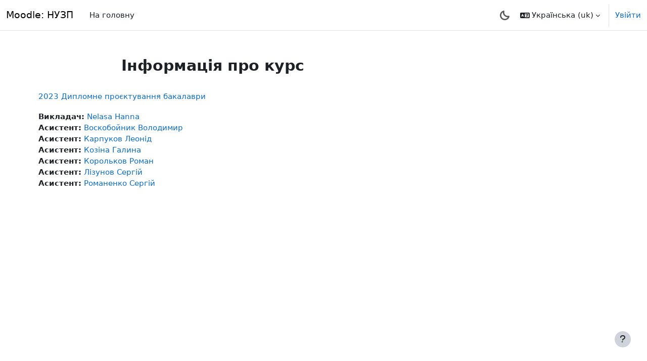

--- FILE ---
content_type: text/html; charset=utf-8
request_url: https://moodle.zp.edu.ua/course/info.php?id=6169
body_size: 11697
content:
<!DOCTYPE html>

<html  dir="ltr" lang="uk" xml:lang="uk" data-basename="boost" data-bs-theme="auto">
<head>
    <title>Інформація про курс | 2023 Дипломне проєктування бакалаври | Moodle: НУЗП</title>
    <link rel="shortcut icon" href="https://moodle.zp.edu.ua/theme/image.php/boost/theme/1768923616/favicon" />
    <meta name="apple-itunes-app" content="app-id=633359593, app-argument=https://moodle.zp.edu.ua/course/info.php?id=6169"/><link rel="manifest" href="https://moodle.zp.edu.ua/admin/tool/mobile/mobile.webmanifest.php" /><style type="text/css">.admin_settingspage_tabs_with_tertiary .dropdown-toggle { font-size: 1.875rem !important; }
h2:has(+ .admin_settingspage_tabs_with_tertiary) { display: none; }</style><style>.tool_courserating-stars { color: #e59819; }
.tool_courserating-ratingcolor { color: #b4690e;}
.tool_courserating-norating .tool_courserating-stars { color: #a0a0a0;}
.tool_courserating-barcolor { background-color: #e59819;}
</style><meta http-equiv="Content-Type" content="text/html; charset=utf-8" />
<meta name="keywords" content="moodle, Інформація про курс | 2023 Дипломне проєктування бакалаври | Moodle: НУЗП" />
<link rel="stylesheet" type="text/css" href="https://moodle.zp.edu.ua/theme/yui_combo.php?rollup/3.18.1/yui-moodlesimple-min.css" /><script id="firstthemesheet" type="text/css">/** Required in order to fix style inclusion problems in IE with YUI **/</script><link rel="stylesheet" type="text/css" href="https://moodle.zp.edu.ua/theme/styles.php/boost/1768923616_1/all" />
<link rel="stylesheet" type="text/css" href="https://moodle.zp.edu.ua/filter/syntaxhighlighter/styles/idea.min.css" />
<link rel="stylesheet" type="text/css" href="https://moodle.zp.edu.ua/mod/labelcollapsed/style.css" />
<link rel="stylesheet" type="text/css" href="https://moodle.zp.edu.ua/course/format/onetopic/styles.php" />
<script>
//<![CDATA[
var M = {}; M.yui = {};
M.pageloadstarttime = new Date();
M.cfg = {"wwwroot":"https:\/\/moodle.zp.edu.ua","apibase":"https:\/\/moodle.zp.edu.ua\/r.php\/api","homeurl":{},"sesskey":"MnbVUUlBji","sessiontimeout":"7200","sessiontimeoutwarning":1200,"themerev":"1768923616","slasharguments":1,"theme":"boost","iconsystemmodule":"core\/icon_system_fontawesome","jsrev":"1768693939","admin":"admin","svgicons":true,"usertimezone":"Europe\/Kyiv","language":"uk","courseId":6169,"courseContextId":290191,"contextid":290191,"contextInstanceId":6169,"langrev":1768791062,"templaterev":"1768693939","siteId":1,"userId":0};var yui1ConfigFn = function(me) {if(/-skin|reset|fonts|grids|base/.test(me.name)){me.type='css';me.path=me.path.replace(/\.js/,'.css');me.path=me.path.replace(/\/yui2-skin/,'/assets/skins/sam/yui2-skin')}};
var yui2ConfigFn = function(me) {var parts=me.name.replace(/^moodle-/,'').split('-'),component=parts.shift(),module=parts[0],min='-min';if(/-(skin|core)$/.test(me.name)){parts.pop();me.type='css';min=''}
if(module){var filename=parts.join('-');me.path=component+'/'+module+'/'+filename+min+'.'+me.type}else{me.path=component+'/'+component+'.'+me.type}};
YUI_config = {"debug":false,"base":"https:\/\/moodle.zp.edu.ua\/lib\/yuilib\/3.18.1\/","comboBase":"https:\/\/moodle.zp.edu.ua\/theme\/yui_combo.php?","combine":true,"filter":null,"insertBefore":"firstthemesheet","groups":{"yui2":{"base":"https:\/\/moodle.zp.edu.ua\/lib\/yuilib\/2in3\/2.9.0\/build\/","comboBase":"https:\/\/moodle.zp.edu.ua\/theme\/yui_combo.php?","combine":true,"ext":false,"root":"2in3\/2.9.0\/build\/","patterns":{"yui2-":{"group":"yui2","configFn":yui1ConfigFn}}},"moodle":{"name":"moodle","base":"https:\/\/moodle.zp.edu.ua\/theme\/yui_combo.php?m\/1768693939\/","combine":true,"comboBase":"https:\/\/moodle.zp.edu.ua\/theme\/yui_combo.php?","ext":false,"root":"m\/1768693939\/","patterns":{"moodle-":{"group":"moodle","configFn":yui2ConfigFn}},"filter":null,"modules":{"moodle-core-lockscroll":{"requires":["plugin","base-build"]},"moodle-core-event":{"requires":["event-custom"]},"moodle-core-chooserdialogue":{"requires":["base","panel","moodle-core-notification"]},"moodle-core-notification":{"requires":["moodle-core-notification-dialogue","moodle-core-notification-alert","moodle-core-notification-confirm","moodle-core-notification-exception","moodle-core-notification-ajaxexception"]},"moodle-core-notification-dialogue":{"requires":["base","node","panel","escape","event-key","dd-plugin","moodle-core-widget-focusafterclose","moodle-core-lockscroll"]},"moodle-core-notification-alert":{"requires":["moodle-core-notification-dialogue"]},"moodle-core-notification-confirm":{"requires":["moodle-core-notification-dialogue"]},"moodle-core-notification-exception":{"requires":["moodle-core-notification-dialogue"]},"moodle-core-notification-ajaxexception":{"requires":["moodle-core-notification-dialogue"]},"moodle-core-actionmenu":{"requires":["base","event","node-event-simulate"]},"moodle-core-blocks":{"requires":["base","node","io","dom","dd","dd-scroll","moodle-core-dragdrop","moodle-core-notification"]},"moodle-core-handlebars":{"condition":{"trigger":"handlebars","when":"after"}},"moodle-core-maintenancemodetimer":{"requires":["base","node"]},"moodle-core-dragdrop":{"requires":["base","node","io","dom","dd","event-key","event-focus","moodle-core-notification"]},"moodle-core_availability-form":{"requires":["base","node","event","event-delegate","panel","moodle-core-notification-dialogue","json"]},"moodle-course-util":{"requires":["node"],"use":["moodle-course-util-base"],"submodules":{"moodle-course-util-base":{},"moodle-course-util-section":{"requires":["node","moodle-course-util-base"]},"moodle-course-util-cm":{"requires":["node","moodle-course-util-base"]}}},"moodle-course-management":{"requires":["base","node","io-base","moodle-core-notification-exception","json-parse","dd-constrain","dd-proxy","dd-drop","dd-delegate","node-event-delegate"]},"moodle-course-dragdrop":{"requires":["base","node","io","dom","dd","dd-scroll","moodle-core-dragdrop","moodle-core-notification","moodle-course-coursebase","moodle-course-util"]},"moodle-course-categoryexpander":{"requires":["node","event-key"]},"moodle-form-dateselector":{"requires":["base","node","overlay","calendar"]},"moodle-form-shortforms":{"requires":["node","base","selector-css3","moodle-core-event"]},"moodle-question-searchform":{"requires":["base","node"]},"moodle-question-chooser":{"requires":["moodle-core-chooserdialogue"]},"moodle-availability_completion-form":{"requires":["base","node","event","moodle-core_availability-form"]},"moodle-availability_date-form":{"requires":["base","node","event","io","moodle-core_availability-form"]},"moodle-availability_grade-form":{"requires":["base","node","event","moodle-core_availability-form"]},"moodle-availability_group-form":{"requires":["base","node","event","moodle-core_availability-form"]},"moodle-availability_grouping-form":{"requires":["base","node","event","moodle-core_availability-form"]},"moodle-availability_profile-form":{"requires":["base","node","event","moodle-core_availability-form"]},"moodle-mod_assign-history":{"requires":["node","transition"]},"moodle-mod_attendance-groupfilter":{"requires":["base","node"]},"moodle-mod_checklist-linkselect":{"requires":["node","event-valuechange"]},"moodle-mod_customcert-rearrange":{"requires":["dd-delegate","dd-drag"]},"moodle-mod_quiz-autosave":{"requires":["base","node","event","event-valuechange","node-event-delegate","io-form","datatype-date-format"]},"moodle-mod_quiz-questionchooser":{"requires":["moodle-core-chooserdialogue","moodle-mod_quiz-util","querystring-parse"]},"moodle-mod_quiz-util":{"requires":["node","moodle-core-actionmenu"],"use":["moodle-mod_quiz-util-base"],"submodules":{"moodle-mod_quiz-util-base":{},"moodle-mod_quiz-util-slot":{"requires":["node","moodle-mod_quiz-util-base"]},"moodle-mod_quiz-util-page":{"requires":["node","moodle-mod_quiz-util-base"]}}},"moodle-mod_quiz-modform":{"requires":["base","node","event"]},"moodle-mod_quiz-toolboxes":{"requires":["base","node","event","event-key","io","moodle-mod_quiz-quizbase","moodle-mod_quiz-util-slot","moodle-core-notification-ajaxexception"]},"moodle-mod_quiz-quizbase":{"requires":["base","node"]},"moodle-mod_quiz-dragdrop":{"requires":["base","node","io","dom","dd","dd-scroll","moodle-core-dragdrop","moodle-core-notification","moodle-mod_quiz-quizbase","moodle-mod_quiz-util-base","moodle-mod_quiz-util-page","moodle-mod_quiz-util-slot","moodle-course-util"]},"moodle-mod_scheduler-delselected":{"requires":["base","node","event"]},"moodle-mod_scheduler-saveseen":{"requires":["base","node","event"]},"moodle-mod_scheduler-studentlist":{"requires":["base","node","event","io"]},"moodle-message_airnotifier-toolboxes":{"requires":["base","node","io"]},"moodle-report_eventlist-eventfilter":{"requires":["base","event","node","node-event-delegate","datatable","autocomplete","autocomplete-filters"]},"moodle-report_loglive-fetchlogs":{"requires":["base","event","node","io","node-event-delegate"]},"moodle-gradereport_history-userselector":{"requires":["escape","event-delegate","event-key","handlebars","io-base","json-parse","moodle-core-notification-dialogue"]},"moodle-qbank_editquestion-chooser":{"requires":["moodle-core-chooserdialogue"]},"moodle-tool_lp-dragdrop-reorder":{"requires":["moodle-core-dragdrop"]},"moodle-assignfeedback_editpdf-editor":{"requires":["base","event","node","io","graphics","json","event-move","event-resize","transition","querystring-stringify-simple","moodle-core-notification-dialog","moodle-core-notification-alert","moodle-core-notification-warning","moodle-core-notification-exception","moodle-core-notification-ajaxexception"]}}},"gallery":{"name":"gallery","base":"https:\/\/moodle.zp.edu.ua\/lib\/yuilib\/gallery\/","combine":true,"comboBase":"https:\/\/moodle.zp.edu.ua\/theme\/yui_combo.php?","ext":false,"root":"gallery\/1768693939\/","patterns":{"gallery-":{"group":"gallery"}}}},"modules":{"core_filepicker":{"name":"core_filepicker","fullpath":"https:\/\/moodle.zp.edu.ua\/lib\/javascript.php\/1768693939\/repository\/filepicker.js","requires":["base","node","node-event-simulate","json","async-queue","io-base","io-upload-iframe","io-form","yui2-treeview","panel","cookie","datatable","datatable-sort","resize-plugin","dd-plugin","escape","moodle-core_filepicker","moodle-core-notification-dialogue"]},"core_comment":{"name":"core_comment","fullpath":"https:\/\/moodle.zp.edu.ua\/lib\/javascript.php\/1768693939\/comment\/comment.js","requires":["base","io-base","node","json","yui2-animation","overlay","escape"]}},"logInclude":[],"logExclude":[],"logLevel":null};
M.yui.loader = {modules: {}};

//]]>
</script>

    <meta name="viewport" content="width=device-width, initial-scale=1.0">
</head>
<body  id="page-course-info" class="format-topics  path-course chrome dir-ltr lang-uk yui-skin-sam yui3-skin-sam moodle-zp-edu-ua pagelayout-incourse course-6169 context-290191 category-315 category-313 category-311 notloggedin theme uses-drawers">
<div class="toast-wrapper mx-auto py-0 fixed-top" role="status" aria-live="polite"></div>
<div id="page-wrapper" class="d-print-block">

    <div>
    <a class="visually-hidden-focusable" href="#maincontent">Перейти до головного вмісту</a>
</div><script src="https://moodle.zp.edu.ua/lib/javascript.php/1768693939/lib/polyfills/polyfill.js"></script>
<script src="https://moodle.zp.edu.ua/theme/yui_combo.php?rollup/3.18.1/yui-moodlesimple-min.js"></script><script src="https://moodle.zp.edu.ua/theme/jquery.php/core/jquery-3.7.1.min.js"></script>
<script src="https://moodle.zp.edu.ua/lib/javascript.php/1768693939/lib/javascript-static.js"></script>
<script>
//<![CDATA[
document.body.className += ' jsenabled';
//]]>
</script>



    <nav class="navbar fixed-top bg-body navbar-expand" aria-label="Навігація по сайту">
        <div class="container-fluid">
            <button class="navbar-toggler aabtn d-block d-md-none px-1 my-1 border-0" data-toggler="drawers" data-action="toggle" data-target="theme_boost-drawers-primary">
                <span class="navbar-toggler-icon"></span>
                <span class="visually-hidden">Бокова панель</span>
            </button>
    
            <a href="https://moodle.zp.edu.ua/" class="navbar-brand d-none d-md-flex align-items-center m-0 me-4 p-0 aabtn">
    
                    Moodle: НУЗП
            </a>
                <div class="primary-navigation">
                    <nav class="moremenu navigation">
                        <ul id="moremenu-696faf2e9299b-navbar-nav" role="menubar" class="nav more-nav navbar-nav">
                                    <li data-key="home" class="nav-item" role="none" data-forceintomoremenu="false">
                                                <a role="menuitem" class="nav-link  "
                                                    href="https://moodle.zp.edu.ua/"
                                                    
                                                    
                                                    data-disableactive="true"
                                                    tabindex="-1"
                                                >
                                                    На головну
                                                </a>
                                    </li>
                            <li role="none" class="nav-item dropdown dropdownmoremenu d-none" data-region="morebutton">
                                <a class="dropdown-toggle nav-link " href="#" id="moremenu-dropdown-696faf2e9299b" role="menuitem" data-bs-toggle="dropdown" aria-haspopup="true" aria-expanded="false" tabindex="-1">
                                    Більше
                                </a>
                                <ul class="dropdown-menu dropdown-menu-start" data-region="moredropdown" aria-labelledby="moremenu-dropdown-696faf2e9299b" role="menu">
                                </ul>
                            </li>
                        </ul>
                    </nav>
                </div>
    
    
            <div id="usernavigation" class="navbar-nav ms-auto h-100">
                    <div class="langmenu">
                        <div class="dropdown show">
                            <a href="#" role="button" id="lang-menu-toggle" data-bs-toggle="dropdown" aria-label="Мова інтерфейсу" aria-haspopup="true" aria-controls="lang-action-menu" class="btn dropdown-toggle">
                                <i class="icon fa fa-language fa-fw me-1" aria-hidden="true"></i>
                                <span class="langbutton">
                                    Українська ‎(uk)‎
                                </span>
                                <b class="caret"></b>
                            </a>
                            <div role="menu" aria-labelledby="lang-menu-toggle" id="lang-action-menu" class="dropdown-menu dropdown-menu-end">
                                        <a href="https://moodle.zp.edu.ua/course/info.php?id=6169&amp;lang=ru" class="dropdown-item ps-5" role="menuitem" 
                                                lang="ru" >
                                            Русский ‎(ru)‎
                                        </a>
                                        <a href="#" class="dropdown-item ps-5" role="menuitem" aria-current="true"
                                                >
                                            Українська ‎(uk)‎
                                        </a>
                                        <a href="https://moodle.zp.edu.ua/course/info.php?id=6169&amp;lang=en" class="dropdown-item ps-5" role="menuitem" 
                                                lang="en" >
                                            English ‎(en)‎
                                        </a>
                            </div>
                        </div>
                    </div>
                    <div class="divider border-start h-75 align-self-center mx-1"></div>
                <div class="kraus-layout-dark" style="order:-1;">
        <a class="dark-mode nav-link dark-lua" href="#">
            <svg style="width:19px;height:19px" enable-background="new 0 0 128 128" viewBox="0 0 128 128"
                 xmlns="http://www.w3.org/2000/svg">
                <path fill="currentColor" d="m64.823 128c-17.085
                0-33.789-6.941-45.826-19.045-12.248-12.246-18.997-28.562-18.997-45.935s6.749-33.687
                19.003-45.935c8.074-8.042 18.161-13.842 29.174-16.776.759-.205 1.551-.309
                2.344-.309.786 0 1.57.103 2.332.305 4.835 1.287 7.724 6.266 6.441 11.1-4.285
                16.086.347 33.406 12.086 45.203 8.813 8.81 20.55 13.664 33.039 13.664 4.095 0
                8.188-.533 12.17-1.59.756-.201 1.54-.305 2.326-.305.787 0 1.572.104 2.333.307
                4.834 1.281 7.729 6.264 6.446 11.105-2.937 11.02-8.741 21.105-16.787 29.174-12.207
                12.275-28.47 19.037-45.789 19.037-.002 0-.295 0-.295 0zm.281-18.15c12.285 0 24.302-4.998
                32.967-13.711 2.341-2.352 4.418-4.93
                6.205-7.699-17.03-.031-33.693-6.948-45.733-18.99-12.165-12.22-18.927-28.651-18.979-45.734-2.785
                1.787-5.368 3.866-7.717 6.212-8.827 8.824-13.688 20.58-13.688 33.101 0 12.522
                4.861 24.277 13.688 33.1 8.675 8.724 20.703 13.722 33.009 13.722h.104.144z"/>
            </svg>
        </a>
    <a class="light-mode nav-link dark-sol" href="#">
        <svg style="width:19px;height:19px" enable-background="new 0 0 128 128" viewBox="0 0 128 128"
             xmlns="http://www.w3.org/2000/svg">
            <path fill="currentColor" d="m55.021 128v-24.072h17.958v24.072zm-42.631-25.098
                17.012-17.027 12.705 12.695-17.013 17.03zm73.492-4.323 12.697-12.697 17.021 17.025-12.693
                12.693zm-21.87-1.104c-18.458 0-33.475-15.017-33.475-33.475s15.017-33.475 33.475-33.475
                33.474 15.017 33.474 33.475-15.015 33.475-33.474 33.475zm0-48.991c-8.556 0-15.517
                6.96-15.517 15.516 0 8.557 6.961 15.518 15.517 15.518 8.554 0 15.515-6.961
                15.515-15.518 0-8.556-6.961-15.516-15.515-15.516zm39.916
                24.495v-17.958h24.072v17.958zm-103.928 0v-17.958h24.072v17.958zm12.394-47.881
                12.706-12.694 17.011 17.022-12.69 12.699zm73.488 4.322 17.026-17.022 12.689
                12.694-17.018 17.027zm-30.861-5.348v-24.072h17.958v24.072z"/>
        </svg>
    </a>
</div>
                <div class="d-flex align-items-stretch usermenu-container" data-region="usermenu">
                        <div class="usermenu">
                                <span class="login ps-2">
                                        <a href="https://moodle.zp.edu.ua/login/index.php">Увійти</a>
                                </span>
                        </div>
                </div>
                
            </div>
        </div>
    </nav>
    

<div  class="drawer drawer-left drawer-primary d-print-none not-initialized" data-region="fixed-drawer" id="theme_boost-drawers-primary" data-preference="" data-state="show-drawer-primary" data-forceopen="0" data-close-on-resize="1">
    <div class="drawerheader">
        <button
            class="btn btn-icon drawertoggle hidden"
            data-toggler="drawers"
            data-action="closedrawer"
            data-target="theme_boost-drawers-primary"
            data-bs-toggle="tooltip"
            data-bs-placement="right"
            title="Закрити ящик"
        >
            <i class="icon fa fa-xmark fa-fw " aria-hidden="true" ></i>
        </button>
                <a
            href="https://moodle.zp.edu.ua/"
            title="Moodle: НУЗП"
            data-region="site-home-link"
            class="aabtn text-reset d-flex align-items-center py-1 h-100"
        >
                <span class="sitename" title="Moodle: НУЗП">Moodle: НУЗП</span>
        </a>

        <div class="drawerheadercontent hidden">
            
        </div>
    </div>
    <div class="drawercontent drag-container" data-usertour="scroller">
                <div class="list-group">
                <a href="https://moodle.zp.edu.ua/" class="list-group-item list-group-item-action  " >
                    На головну
                </a>
        </div>

    </div>
</div>
    <div id="page" data-region="mainpage" data-usertour="scroller" class="drawers   drag-container">
        <div id="topofscroll" class="main-inner">
            <div class="drawer-toggles d-flex">
            </div>
            <header id="page-header" class="header-maxwidth d-print-none">
    <div class="w-100">
        <div class="d-flex flex-wrap">
            <div id="page-navbar">
                <nav aria-label="Панель навігації">
    <ol class="breadcrumb"></ol>
</nav>
            </div>
            <div class="ms-auto d-flex">
                
            </div>
            <div id="course-header">
                
            </div>
        </div>
        <div class="d-flex align-items-center">
            <div class="me-auto d-flex flex-column">
                <div>
                    <div class="page-context-header d-flex flex-wrap align-items-center mb-2">
    <div class="page-header-headings">
        <h1 class="h2 mb-0">Інформація про курс</h1>
    </div>
</div>
                </div>
                <div>
                </div>
            </div>
            <div class="header-actions-container ms-auto" data-region="header-actions-container">
            </div>
        </div>
    </div>
</header>
            <div id="page-content" class="pb-3 d-print-block">
                <div id="region-main-box">
                    <div id="region-main">

                        <span class="notifications" id="user-notifications"></span>
                        <div role="main"><span id="maincontent"></span><div class="box py-3 generalbox info"><div class="coursebox clearfix" data-courseid="6169" data-type="1"><div class="info"><h3 class="coursename"><a class="aalink" href="https://moodle.zp.edu.ua/course/view.php?id=6169">2023 Дипломне проєктування бакалаври</a></h3><div class="moreinfo"></div></div><div class="content"><div class="d-flex"><div class="flex-grow-1"><ul class="teachers"><li><span class="fw-bold">Викладач: </span><a href="https://moodle.zp.edu.ua/user/profile.php?id=154">Nelasa Hanna</a></li><li><span class="fw-bold">Асистент: </span><a href="https://moodle.zp.edu.ua/user/profile.php?id=669">Воскобойник Володимир</a></li><li><span class="fw-bold">Асистент: </span><a href="https://moodle.zp.edu.ua/user/profile.php?id=671">Карпуков Леонід</a></li><li><span class="fw-bold">Асистент: </span><a href="https://moodle.zp.edu.ua/user/profile.php?id=670">Козіна Галина</a></li><li><span class="fw-bold">Асистент: </span><a href="https://moodle.zp.edu.ua/user/profile.php?id=673">Корольков Роман</a></li><li><span class="fw-bold">Асистент: </span><a href="https://moodle.zp.edu.ua/user/profile.php?id=675">Лізунов Сергій</a></li><li><span class="fw-bold">Асистент: </span><a href="https://moodle.zp.edu.ua/user/profile.php?id=676">Романенко Сергій</a></li></ul><div class="customfields-container"></div></div></div></div></div></div><br /><style>[data-bs-theme=dark]{--bs-primary:#0d6efd!important;--color_primary:#0d6efd!important;--bs-white:#fff!important;--bs-white-rgb:255,255,255!important;--bs-gray-100:#f8f9fa!important;--bs-gray-100-rgb:248,249,250!important;--bs-gray-200:#e9ecef!important;--bs-gray-200-rgb:233,236,239!important;--bs-gray-300:#dee2e6!important;--bs-gray-300-rgb:222,226,230!important;--bs-gray-400:#ced4da!important;--bs-gray-400-rgb:206,212,218!important;--bs-gray-500:#adb5bd!important;--bs-gray-500-rgb:173,181,189!important;--bs-gray-600:#6c757d!important;--bs-gray-600-rgb:108,117,125!important;--bs-gray-700:#495057!important;--bs-gray-700-rgb:73,80,87!important;--bs-gray-800:#393e4f!important;--bs-gray-800-rgb:57,62,79!important;--bs-gray-900:#2e3134!important;--bs-gray-900-rgb:46,49,52!important;--bs-gray-1000:#1e1e25!important;--bs-gray-1000-rgb:30,30,37!important;--bs-gray-1100:#0e0e11!important;--bs-gray-1100-rgb:14,14,17!important;--bs-black:#000!important;--bs-black-rgb:0,0,0!important;--bs-nav-drawer:#e8eaed!important;--bs-nav-drawer-rgb:232,234,237!important;--bs-link-color:#98b6d9!important;--bs-link-color-rgb:152,182,217!important;--bs-link-hover-color:#aacbf2!important;--bs-link-hover-color-rgb:170,203,242!important;--bs-link-focus-color:#b3c0e8!important;--bs-link-focus-color-rgb:179,192,232!important;--bs-text-color:#cbd0d4!important;--bs-text-color-rgb:203,208,212!important;}</style></div>
                        
                        

                    </div>
                </div>
            </div>
        </div>
        
        <footer id="page-footer" class="footer-popover bg-white">
            <div data-region="footer-container-popover">
                <button class="btn btn-icon rounded-circle bg-secondary btn-footer-popover" data-action="footer-popover" aria-label="Показати нижній колонтитул">
                    <i class="icon fa fa-question fa-fw " aria-hidden="true" ></i>
                </button>
            </div>
            <div class="footer-content-popover container" data-region="footer-content-popover">
                    <div class="footer-section p-3 border-bottom">
        
        
                            <div class="footer-support-link"><a href="https://moodle.zp.edu.ua/user/contactsitesupport.php"><i class="icon fa-regular fa-envelope fa-fw " aria-hidden="true" ></i>Зверніться до служби підтримки сайту</a></div>
                    </div>
                <div class="footer-section p-3 border-bottom">
                    <div class="logininfo">
                        <div class="logininfo">Ви не пройшли ідентифікацію (<a href="https://moodle.zp.edu.ua/login/index.php">Увійти</a>)</div>
                    </div>
                    <div class="tool_usertours-resettourcontainer">
                    </div>
        
                    <div class="tool_dataprivacy"><a href="https://moodle.zp.edu.ua/admin/tool/dataprivacy/summary.php">Підсумок збереження даних</a></div><div><a class="mobilelink" href="https://download.moodle.org/mobile?version=2025041404.07&amp;lang=uk&amp;iosappid=633359593&amp;androidappid=com.moodle.moodlemobile">Завантажте мобільний додаток</a></div>
                    <script>
//<![CDATA[
var require = {
    baseUrl : 'https://moodle.zp.edu.ua/lib/requirejs.php/1768693939/',
    // We only support AMD modules with an explicit define() statement.
    enforceDefine: true,
    skipDataMain: true,
    waitSeconds : 0,

    paths: {
        jquery: 'https://moodle.zp.edu.ua/lib/javascript.php/1768693939/lib/jquery/jquery-3.7.1.min',
        jqueryui: 'https://moodle.zp.edu.ua/lib/javascript.php/1768693939/lib/jquery/ui-1.14.1/jquery-ui.min',
        jqueryprivate: 'https://moodle.zp.edu.ua/lib/javascript.php/1768693939/lib/requirejs/jquery-private'
    },

    // Custom jquery config map.
    map: {
      // '*' means all modules will get 'jqueryprivate'
      // for their 'jquery' dependency.
      '*': { jquery: 'jqueryprivate' },

      // 'jquery-private' wants the real jQuery module
      // though. If this line was not here, there would
      // be an unresolvable cyclic dependency.
      jqueryprivate: { jquery: 'jquery' }
    }
};

//]]>
</script>
<script src="https://moodle.zp.edu.ua/lib/javascript.php/1768693939/lib/requirejs/require.min.js"></script>
<script>
//<![CDATA[
M.util.js_pending("core/first");
require(['core/first'], function() {
require(['core/prefetch'])
;
M.util.js_pending('filter_mathjaxloader/loader'); require(['filter_mathjaxloader/loader'], function(amd) {amd.configure({"mathjaxurl":"https:\/\/cdn.jsdelivr.net\/npm\/mathjax@3.2.2\/es5\/tex-mml-chtml.js","mathjaxconfig":"","lang":"uk"}); M.util.js_complete('filter_mathjaxloader/loader');});;
require(["media_videojs/loader"], function(loader) {
    loader.setUp('uk');
});;
M.util.js_pending('filter_syntaxhighlighter/hljs'); require(['filter_syntaxhighlighter/hljs'], function(amd) {amd.initHighlighting(); M.util.js_complete('filter_syntaxhighlighter/hljs');});;
M.util.js_pending('filter_glossary/autolinker'); require(['filter_glossary/autolinker'], function(amd) {amd.init(); M.util.js_complete('filter_glossary/autolinker');});;

    (function(i,s,o,g,r,a,m){i['GoogleAnalyticsObject']=r;i[r]=i[r]||function(){
    (i[r].q=i[r].q||[]).push(arguments)},i[r].l=1*new Date();a=s.createElement(o),
    m=s.getElementsByTagName(o)[0];a.async=1;a.src=g;m.parentNode.insertBefore(a,m)
    })(window,document,'script','//www.google-analytics.com/analytics.js','ga');
    ga('create', 'UA-44401610-3', {'siteSpeedSampleRate': 50});
    ga('set', 'anonymizeIp', true);
    ga('send', {'hitType' : 'pageview',
                'page' : '/%D0%A4%D0%B0%D0%BA%D1%83%D0%BB%D1%8C%D1%82%D0%B5%D1%82+%D1%96%D0%BD%D1%84%D0%BE%D1%80%D0%BC%D0%B0%D1%86%D1%96%D0%B9%D0%BD%D0%BE%D1%97+%D0%B1%D0%B5%D0%B7%D0%BF%D0%B5%D0%BA%D0%B8+%D1%82%D0%B0+%D0%B5%D0%BB%D0%B5%D0%BA%D1%82%D1%80%D0%BE%D0%BD%D0%BD%D0%B8%D1%85+%D0%BA%D0%BE%D0%BC%D1%83%D0%BD%D1%96%D0%BA%D0%B0%D1%86%D1%96%D0%B9/%D0%9A%D0%B0%D1%84%D0%B5%D0%B4%D1%80%D0%B0%3A+%D0%86%D0%BD%D1%84%D0%BE%D1%80%D0%BC%D0%B0%D1%86%D1%96%D0%B9%D0%BD%D0%B0+%D0%B1%D0%B5%D0%B7%D0%BF%D0%B5%D0%BA%D0%B0+%D1%82%D0%B0+%D0%BD%D0%B0%D0%BD%D0%BE%D0%B5%D0%BB%D0%B5%D0%BA%D1%82%D1%80%D0%BE%D0%BD%D1%96%D0%BA%D0%B0/%D0%9A%D0%B0%D1%84%D0%B5%D0%B4%D1%80%D0%B0%3A+%D0%97%D0%B0%D1%85%D0%B8%D1%81%D1%82+%D1%96%D0%BD%D1%84%D0%BE%D1%80%D0%BC%D0%B0%D1%86%D1%96%D1%97/2023+%D0%94%D0%B8%D0%BF%D0%BB%D0%BE%D0%BC%D0%BD%D0%B5+%D0%BF%D1%80%D0%BE%D1%94%D0%BA%D1%82%D1%83%D0%B2%D0%B0%D0%BD%D0%BD%D1%8F+%D0%B1%D0%B0%D0%BA%D0%B0%D0%BB%D0%B0%D0%B2%D1%80%D0%B8/View',
                'title' : 'Інформація про курс'
                });
;
M.util.js_pending('tool_courserating/rating'); require(['tool_courserating/rating'], function(amd) {amd.init(1); M.util.js_complete('tool_courserating/rating');});;

    require(['core/moremenu'], function(moremenu) {
        moremenu(document.querySelector('#moremenu-696faf2e9299b-navbar-nav'));
    });
;

    // <script>
    require(["jquery", "core/ajax"], function($, ajax) {
        var $layoutdark = $(".kraus-layout-dark .nav-link");
        $layoutdark.click(function(event) {
            event.stopImmediatePropagation();
            event.preventDefault();

            $("body").addClass("dark-animation");
            setTimeout(function() {
                $("body").removeClass("dark-animation");
            }, 500);

            var darkmode = "dark";
            if ($("html").attr("data-bs-theme") == "dark") {
                darkmode = "light";
            }
            $("html").attr("data-bs-theme", darkmode);

            ajax.call([{
                methodname: "local_boost_dark_userpreference",
                args: {darkmode: darkmode}
            }]);
        });
    });
;

    require(['core/usermenu'], function(UserMenu) {
        UserMenu.init();
    });
;

M.util.js_pending('theme_boost/drawers:load');
require(['theme_boost/drawers'], function() {
    M.util.js_complete('theme_boost/drawers:load');
});
;

require(['theme_boost/footer-popover'], function(FooterPopover) {
    FooterPopover.init();
});
;

M.util.js_pending('theme_boost/loader');
require(['theme_boost/loader', 'theme_boost/drawer'], function(Loader, Drawer) {
    Drawer.init();
    M.util.js_complete('theme_boost/loader');
});
;
M.util.js_pending('core/notification'); require(['core/notification'], function(amd) {amd.init(290191, []); M.util.js_complete('core/notification');});;
M.util.js_pending('core/log'); require(['core/log'], function(amd) {amd.setConfig({"level":"warn"}); M.util.js_complete('core/log');});;
M.util.js_pending('core/page_global'); require(['core/page_global'], function(amd) {amd.init(); M.util.js_complete('core/page_global');});;
M.util.js_pending('core/utility'); require(['core/utility'], function(amd) {M.util.js_complete('core/utility');});;
M.util.js_pending('core/storage_validation'); require(['core/storage_validation'], function(amd) {amd.init(null); M.util.js_complete('core/storage_validation');});
    M.util.js_complete("core/first");
});
//]]>
</script>
<script src="https://moodle.zp.edu.ua/lib/javascript.php/1768693939/blocks/grade_me/javascript/grademe.js"></script>
<script>
//<![CDATA[
M.str = {"moodle":{"lastmodified":"\u041e\u0441\u0442\u0430\u043d\u043d\u044f \u0437\u043c\u0456\u043d\u0430","name":"\u041d\u0430\u0437\u0432\u0430","error":"\u041f\u043e\u043c\u0438\u043b\u043a\u0430","info":"\u0406\u043d\u0444\u043e\u0440\u043c\u0430\u0446\u0456\u044f","yes":"\u0422\u0430\u043a","no":"\u041d\u0456","cancel":"\u0421\u043a\u0430\u0441\u0443\u0432\u0430\u0442\u0438","confirm":"\u041f\u0456\u0434\u0442\u0432\u0435\u0440\u0434\u0436\u0435\u043d\u043d\u044f","areyousure":"\u0412\u0438 \u0432\u043f\u0435\u0432\u043d\u0435\u043d\u0456?","closebuttontitle":"\u0417\u0430\u043a\u0440\u0438\u0442\u0438","unknownerror":"\u041d\u0435\u0432\u0456\u0434\u043e\u043c\u0430 \u043f\u043e\u043c\u0438\u043b\u043a\u0430","file":"\u0424\u0430\u0439\u043b","url":"URL","collapseall":"\u0417\u0433\u043e\u0440\u043d\u0443\u0442\u0438 \u0432\u0441\u0435","expandall":"\u0420\u043e\u0437\u0433\u043e\u0440\u043d\u0443\u0442\u0438 \u0432\u0441\u0456"},"repository":{"type":"\u0422\u0438\u043f","size":"\u0420\u043e\u0437\u043c\u0456\u0440","invalidjson":"\u041d\u0435\u043f\u0440\u0430\u0432\u0438\u043b\u044c\u043d\u0438\u0439 JSON \u0440\u044f\u0434\u043e\u043a","nofilesattached":"\u0424\u0430\u0439\u043b\u0438 \u043d\u0435 \u0434\u043e\u043b\u0443\u0447\u0435\u043d\u043e","filepicker":"\u0412\u0438\u0431\u0456\u0440 \u0444\u0430\u0439\u043b\u0443","logout":"\u0412\u0438\u0445\u0456\u0434","nofilesavailable":"\u041d\u0435\u043c\u0430\u0454 \u0434\u043e\u0441\u0442\u0443\u043f\u043d\u0438\u0445 \u0444\u0430\u0439\u043b\u0456\u0432","norepositoriesavailable":"\u041d\u0430 \u0436\u0430\u043b\u044c, \u0436\u043e\u0434\u043d\u0435 \u0437 \u043f\u043e\u0442\u043e\u0447\u043d\u0438\u0445 \u0441\u0445\u043e\u0432\u0438\u0449 \u043d\u0435 \u043c\u043e\u0436\u0435 \u043f\u043e\u0432\u0435\u0440\u043d\u0443\u0442\u0438 \u0444\u0430\u0439\u043b\u0438 \u043f\u043e\u0442\u0440\u0456\u0431\u043d\u043e\u0433\u043e \u0444\u043e\u0440\u043c\u0430\u0442\u0443.","fileexistsdialogheader":"\u0424\u0430\u0439\u043b \u0456\u0441\u043d\u0443\u0454","fileexistsdialog_editor":"\u0424\u0430\u0439\u043b \u0437 \u0442\u0430\u043a\u043e\u044e \u043d\u0430\u0437\u0432\u043e\u044e \u0432\u0436\u0435 \u0431\u0443\u0432 \u043f\u0440\u0438\u0454\u0434\u043d\u0430\u043d\u0438\u0439 \u0434\u043e \u0440\u0435\u0434\u0430\u0433\u043e\u0432\u0430\u043d\u043e\u0433\u043e \u0442\u0435\u043a\u0441\u0442\u0443.","fileexistsdialog_filemanager":"\u0424\u0430\u0439\u043b \u0437 \u0442\u0430\u043a\u043e\u044e \u043d\u0430\u0437\u0432\u043e\u044e \u0432\u0436\u0435 \u0431\u0443\u0432 \u043f\u0440\u0438\u0454\u0434\u043d\u0430\u043d\u0438\u0439","renameto":"\u041f\u0435\u0440\u0435\u0439\u043c\u0435\u043d\u0443\u0432\u0430\u0442\u0438 \u0432 \"{$a}\"","referencesexist":"\u041d\u0430 \u0446\u0435\u0439 \u0444\u0430\u0439\u043b \u0454 {$a} \u043f\u043e\u0441\u0438\u043b\u0430\u043d\u044c","select":"\u0412\u0438\u0431\u0456\u0440"},"admin":{"confirmdeletecomments":"\u0412\u0438 \u0432\u043f\u0435\u0432\u043d\u0435\u043d\u0456, \u0449\u043e \u0431\u0430\u0436\u0430\u0454\u0442\u0435 \u0432\u0438\u0434\u0430\u043b\u0438\u0442\u0438 \u0432\u0438\u0431\u0440\u0430\u043d\u0456 \u043a\u043e\u043c\u0435\u043d\u0442\u0430\u0440\u0456?","confirmation":"\u041f\u0456\u0434\u0442\u0432\u0435\u0440\u0434\u0436\u0435\u043d\u043d\u044f"},"debug":{"debuginfo":"\u0406\u043d\u0444\u043e\u0440\u043c\u0430\u0446\u0456\u044f \u043f\u0440\u043e \u043d\u0430\u043b\u0430\u0433\u043e\u0434\u0436\u0435\u043d\u043d\u044f","line":"\u041b\u0456\u043d\u0456\u044f","stacktrace":"\u0422\u0440\u0430\u0441\u0443\u0432\u0430\u043d\u043d\u044f \u0441\u0442\u0435\u043a\u0430"},"langconfig":{"labelsep":":"}};
//]]>
</script>
<script>
//<![CDATA[
(function() {M.util.help_popups.setup(Y);
 M.util.js_pending('random696faf2e92b9a2'); Y.on('domready', function() { M.util.js_complete("init");  M.util.js_complete('random696faf2e92b9a2'); });
})();
//]]>
</script>

                </div>
                <div class="footer-section p-3">
                    <div>На основі <a href="https://moodle.com">Moodle</a></div>
                </div>
            </div>
        
            <div class="footer-content-debugging footer-dark bg-dark text-light">
                <div class="container-fluid footer-dark-inner">
                    
                </div>
            </div>
        </footer>
    </div>
    
</div>


</body></html>

--- FILE ---
content_type: text/css
request_url: https://moodle.zp.edu.ua/filter/syntaxhighlighter/styles/idea.min.css
body_size: 890
content:
.hljs{display:block;overflow-x:auto;padding:.5em;color:#000;background:#fff}.hljs-subst,.hljs-title{font-weight:normal;color:#000}.hljs-comment,.hljs-quote{color:#808080;font-style:italic}.hljs-meta{color:#808000}.hljs-tag{background:#efefef}.hljs-section,.hljs-name,.hljs-literal,.hljs-keyword,.hljs-selector-tag,.hljs-type,.hljs-selector-id,.hljs-selector-class{font-weight:bold;color:#000080}.hljs-attribute,.hljs-number,.hljs-regexp,.hljs-link{font-weight:bold;color:#0000ff}.hljs-number,.hljs-regexp,.hljs-link{font-weight:normal}.hljs-string{color:#008000;font-weight:bold}.hljs-symbol,.hljs-bullet,.hljs-formula{color:#000;background:#d0eded;font-style:italic}.hljs-doctag{text-decoration:underline}.hljs-variable,.hljs-template-variable{color:#660e7a}.hljs-addition{background:#baeeba}.hljs-deletion{background:#ffc8bd}.hljs-emphasis{font-style:italic}.hljs-strong{font-weight:bold}

--- FILE ---
content_type: text/plain
request_url: https://www.google-analytics.com/j/collect?v=1&_v=j102&aip=1&a=1618959762&t=pageview&_s=1&dl=https%3A%2F%2Fmoodle.zp.edu.ua%2Fcourse%2Finfo.php%3Fid%3D6169&dp=%2F%25D0%25A4%25D0%25B0%25D0%25BA%25D1%2583%25D0%25BB%25D1%258C%25D1%2582%25D0%25B5%25D1%2582%2B%25D1%2596%25D0%25BD%25D1%2584%25D0%25BE%25D1%2580%25D0%25BC%25D0%25B0%25D1%2586%25D1%2596%25D0%25B9%25D0%25BD%25D0%25BE%25D1%2597%2B%25D0%25B1%25D0%25B5%25D0%25B7%25D0%25BF%25D0%25B5%25D0%25BA%25D0%25B8%2B%25D1%2582%25D0%25B0%2B%25D0%25B5%25D0%25BB%25D0%25B5%25D0%25BA%25D1%2582%25D1%2580%25D0%25BE%25D0%25BD%25D0%25BD%25D0%25B8%25D1%2585%2B%25D0%25BA%25D0%25BE%25D0%25BC%25D1%2583%25D0%25BD%25D1%2596%25D0%25BA%25D0%25B0%25D1%2586%25D1%2596%25D0%25B9%2F%25D0%259A%25D0%25B0%25D1%2584%25D0%25B5%25D0%25B4%25D1%2580%25D0%25B0%253A%2B%25D0%2586%25D0%25BD%25D1%2584%25D0%25BE%25D1%2580%25D0%25BC%25D0%25B0%25D1%2586%25D1%2596%25D0%25B9%25D0%25BD%25D0%25B0%2B%25D0%25B1%25D0%25B5%25D0%25B7%25D0%25BF%25D0%25B5%25D0%25BA%25D0%25B0%2B%25D1%2582%25D0%25B0%2B%25D0%25BD%25D0%25B0%25D0%25BD%25D0%25BE%25D0%25B5%25D0%25BB%25D0%25B5%25D0%25BA%25D1%2582%25D1%2580%25D0%25BE%25D0%25BD%25D1%2596%25D0%25BA%25D0%25B0%2F%25D0%259A%25D0%25B0%25D1%2584%25D0%25B5%25D0%25B4%25D1%2580%25D0%25B0%253A%2B%25D0%2597%25D0%25B0%25D1%2585%25D0%25B8%25D1%2581%25D1%2582%2B%25D1%2596%25D0%25BD%25D1%2584%25D0%25BE%25D1%2580%25D0%25BC%25D0%25B0%25D1%2586%25D1%2596%25D1%2597%2F2023%2B%25D0%2594%25D0%25B8%25D0%25BF%25D0%25BB%25D0%25BE%25D0%25BC%25D0%25BD%25D0%25B5%2B%25D0%25BF%25D1%2580%25D0%25BE%25D1%2594%25D0%25BA%25D1%2582%25D1%2583%25D0%25B2%25D0%25B0%25D0%25BD%25D0%25BD%25D1%258F%2B%25D0%25B1%25D0%25B0%25D0%25BA%25D0%25B0%25D0%25BB%25D0%25B0%25D0%25B2%25D1%2580%25D0%25B8%2FView&ul=en-us%40posix&dt=%D0%86%D0%BD%D1%84%D0%BE%D1%80%D0%BC%D0%B0%D1%86%D1%96%D1%8F%20%D0%BF%D1%80%D0%BE%20%D0%BA%D1%83%D1%80%D1%81&sr=1280x720&vp=1280x720&_u=YEBAAAABAAAAACAC~&jid=1414991802&gjid=266501495&cid=1254708691.1768927027&tid=UA-44401610-3&_gid=1669592399.1768927027&_r=1&_slc=1&z=433774029
body_size: -450
content:
2,cG-ZK66K7Z217